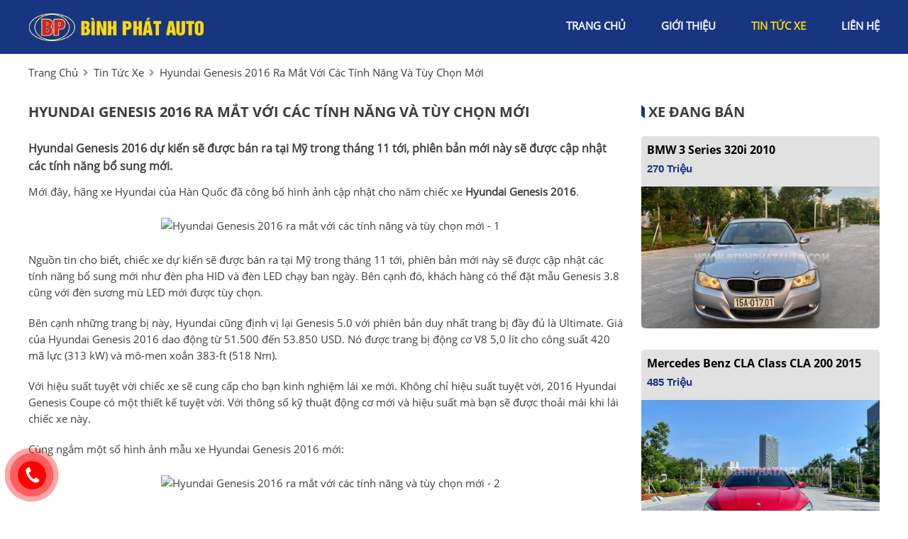

--- FILE ---
content_type: text/html; charset=utf-8
request_url: https://binhphatauto.com/news/544/40/hyundai-genesis-2016-ra-mat-voi-cac-tinh-nang-va-tuy-chon-moi
body_size: 4802
content:
<!DOCTYPE html>
<html lang="vi"><head>   
    
<base href="https://binhphatauto.com/" />
<meta http-equiv="Content-Type" content="text/html; charset=utf-8" />


    
<title>Hyundai Genesis 2016 ra mắt với các tính năng và tùy chọn mới</title>
<meta charset="utf-8">
<meta http-equiv="content-language" content="vi" />
<meta name="language" content="Vietnamese,vn" />
<meta name="geo.region" content="VN" />
<meta name="author" content="Bình Phát Auto">
<meta name="description" content="Mới đây, hãng xe Hyundai của Hàn Quốc đã công bố hình ảnh cập nhật cho năm chiếc xe Hyundai Genesis 2016.
   
Nguồn...">
<meta property="og:url" content="https://binhphatauto.com/news/544/40/hyundai-genesis-2016-ra-mat-voi-cac-tinh-nang-va-tuy-chon-moi" />
<meta property="og:type" content="website" />
<meta property="og:title" content="Hyundai Genesis 2016 ra mắt với các tính năng và tùy chọn mới" />
<meta property="og:description" content="Mới đây, hãng xe Hyundai của Hàn Quốc đã công bố hình ảnh cập nhật cho năm chiếc xe Hyundai Genesis 2016.
   
Nguồn..." />
<meta property="og:site_name" content="binhphatauto.com" />
<meta property="og:image" content="http://24h-img.24hstatic.com/upload/4-2015/images/2015-10-23/1445597045-1445442648-h1.jpg" />
<meta itemprop="image" content="http://24h-img.24hstatic.com/upload/4-2015/images/2015-10-23/1445597045-1445442648-h1.jpg" />
<link rel="shortcut icon" href="https://binhphatauto.com/uploads/salon/images/intro/binhphatlogo.jpeg" type="image/x-icon"/>
<meta name="viewport" content="width=device-width, init-scale=1, maximum-scale=1"/>
<link rel="canonical" href="https://binhphatauto.com/news/544/40/hyundai-genesis-2016-ra-mat-voi-cac-tinh-nang-va-tuy-chon-moi" />
<link rel="stylesheet" type="text/css" href="https://binhphatauto.com/uploads/salon/fontawesome/css/all.css"/>
<!--Css-->
<link rel="stylesheet" type="text/css" href="https://binhphatauto.com/uploads/salon/css/binhphatauto_news_attr.css">
<link rel="stylesheet" type="text/css" href="https://binhphatauto.com/uploads/salon/css/binhphatauto_styles.css"/>
<link rel="stylesheet" type="text/css" href="https://binhphatauto.com/uploads/salon/css/binhphatauto_header.css"/>
<link rel="stylesheet" type="text/css" href="https://binhphatauto.com/uploads/salon/css/binhphatauto_banner.css"/>
<link rel="stylesheet" type="text/css" href="https://binhphatauto.com/uploads/salon/css/binhphatauto_menu.css"/>
<link rel="stylesheet" type="text/css" href="https://binhphatauto.com/uploads/salon/css/binhphatauto_main.css"/>
<link rel="stylesheet" type="text/css" href="https://binhphatauto.com/uploads/salon/css/binhphatauto_footer.css"/>
<link rel="stylesheet" type="text/css" href="https://binhphatauto.com/uploads/salon/css/reset.css"/>

<!--Js-->
<script src="https://binhphatauto.com/uploads/salon/js/jquery.min.js" type="text/javascript"></script>
<script src="https://binhphatauto.com/uploads/salon/js/jquery.cookie.js" type="text/javascript"></script>
<script src="https://binhphatauto.com/uploads/salon/js/binhphatauto_main.js" type="text/javascript"></script>
<script type="text/javascript" src="https://binhphatauto.com/uploads/salon/js/traffic_btn.js"></script>
<!--Slider-->
<link rel="stylesheet" type="text/css" href="https://binhphatauto.com/uploads/salon/plugins/slick-slider/slick.css"/>
<link rel="stylesheet" type="text/css" href="https://binhphatauto.com/uploads/salon/plugins/slick-slider/slick-theme.css"/>
<script src="https://binhphatauto.com/uploads/salon/plugins/slick-slider/slick.min.js" type="text/javascript"></script>
<!--photoswipe-->
<link rel="stylesheet" href="https://binhphatauto.com/uploads/salon/plugins/photoSwipe/photoswipe.css">
<link rel="stylesheet" href="https://binhphatauto.com/uploads/salon/plugins/photoSwipe/default-skin.css">
<script src="https://binhphatauto.com/uploads/salon/plugins/photoSwipe/photoswipe.min.js"></script>
<script src="https://binhphatauto.com/uploads/salon/plugins/photoSwipe/photoswipe-ui-default.min.js"></script>
<script src="https://binhphatauto.com/uploads/salon/plugins/photoSwipe/jqPhotoSwipe.js"></script>
 <!--Google Icon-->
<link href="https://fonts.googleapis.com/css2?family=Material+Icons" rel="stylesheet">
<link href="https://fonts.googleapis.com/css2?family=Material+Icons+Outlined" rel="stylesheet">
<link href="https://fonts.googleapis.com/css2?family=Material+Icons+Round" rel="stylesheet">
<link href="https://fonts.googleapis.com/css2?family=Material+Icons+Sharp" rel="stylesheet">
<link href="https://fonts.googleapis.com/css2?family=Material+Icons+Two+Tone" rel="stylesheet">
<script type="text/javascript">
   var root_url = 'https://binhphatauto.com';
</script>
</head><body>
<nav>
    <div class="binhphatauto-container">
        <div class="binhphatauto-logo">
            <a href="https://binhphatauto.com" title="Binh Phat Auto"><img src="https://binhphatauto.com/uploads/salon/images/logo-gia-bao.png"></a>
            <div class="binhphatauto-icon-nav" onclick="xaMenuMb(this)">
                <p class="binhphatauto-bar1"></p>
                <p class="binhphatauto-bar2"></p>
                <p class="binhphatauto-bar3"></p>
            </div>
        </div>
        <ul class="binhphatauto-menu">
            <li class="binhphatauto-item">
                <a href="https://binhphatauto.com" title="Binh Phat Auto" >trang chủ</a>
            </li>
            <li class="binhphatauto-item"><a href="https://binhphatauto.com/gioi-thieu" title="giới thiệu" >giới thiệu</a></li>
            <li class="binhphatauto-item"><a href="https://binhphatauto.com/tin-tuc" title="tin tức xe" class="binhphatauto-active-menu">tin tức xe</a></li>
            
            <li class="binhphatauto-item"><a href="https://binhphatauto.com/lien-he" title="liên hệ" >liên hệ</a></li>
        
        </ul>
    </div>
</nav>
<main>
     
<script type="text/javascript">
/* <![CDATA[ */

writeJavaScriptCookie();

function writeJavaScriptCookie() {
  var date = new Date();
  date.setTime(date.getTime()+(60*60*1000));
  var the_cookie_date = date;
  var the_cookie = "cmsms_statistics_javascript_detected=true";
  the_cookie = the_cookie + ";expires=" + the_cookie_date;
  document.cookie=the_cookie;
}
/* ]]> */
</script>
    
      
    <script type="text/javascript">

/* <![CDATA[ */

writeResolutionCookie();

function writeResolutionCookie() {
  var date = new Date();
  date.setTime(date.getTime()+(60*60*1000));
  var the_cookie_date = date;
  var the_cookie = "cmsms_statistics_module_resolution="+ screen.width +"x"+ screen.height;
  var the_cookie = the_cookie + ";expires=" + the_cookie_date;
  document.cookie=the_cookie;

  var bn=navigator.appName;    // Browser Name
  if (bn.substring(0,9)=="Microsoft") {
     bn="MSIE";            // browser name, cont'd
  };         
  var cd=(bn=="MSIE")?screen.colorDepth:screen.pixelDepth; // Color depth
  if (cd!="undefined") {
    var the_depthcookie="cmsms_statistics_module_colordepth=";
    the_depthcookie=the_depthcookie+cd;
    the_depthcookie = the_depthcookie + ";expires=" + the_cookie_date;
    document.cookie=the_depthcookie;
  }
}
/* ]]> */
</script>
    
    
    
<link rel="stylesheet" href="https://binhphatauto.com/uploads/salon/css/binhphatauto_news_detail.css">
<!--breadcrumb-->
<div class="binhphatauto-breadcrumb binhphatauto-container">
    <a href="https://binhphatauto.com" title="Binh Phat Auto">trang chủ</a>
    <i class="fas fa-angle-right"></i>
    <a href="https://binhphatauto.com/tin-tuc" title="">tin tức xe</a>
    <i class="fas fa-angle-right"></i>
    <span class="binhphatauto-text">Hyundai Genesis 2016 ra mắt với c&aacute;c t&iacute;nh năng v&agrave; t&ugrave;y chọn mới</span>
</div>
<div class="binhphatauto-wrapper binhphatauto-container">
    <!--chi tiết bài viết tin tức-->
    <div class="binhphatauto-col-l" style='line-height: 22px;'>
                                <h2 class="vt-title-detail">Hyundai Genesis 2016 ra mắt với c&aacute;c t&iacute;nh năng v&agrave; t&ugrave;y chọn mới</h2>
                <div class="binhphatauto-description">
            <strong style="font-size: 16px !important; line-height: 25px;">Hyundai Genesis 2016 dự kiến sẽ được b&aacute;n ra tại Mỹ trong th&aacute;ng 11 tới, phi&ecirc;n bản mới n&agrave;y sẽ được cập nhật c&aacute;c t&iacute;nh năng bổ sung mới.</strong>
        </div>
                        <div class="binhphatauto-news-content news-content-dt">
            <p>Mới đ&acirc;y, h&atilde;ng xe Hyundai của H&agrave;n Quốc đ&atilde; c&ocirc;ng bố h&igrave;nh ảnh cập nhật cho năm chiếc xe <strong>Hyundai Genesis 2016</strong>.</p>
<p style="text-align: center;"><span class="img-share"><span id="shareImage-0" class="shareImage" style="opacity: 0;"><span onclick="javascript:window.open('https://www.facebook.com/dialog/feed?app_id=358146150898235&amp;display=popup&amp;caption=24h.com.vn&amp;link=http://www.24h.com.vn//o-to-xe-may/hyundai-genesis-2016-ra-mat-voi-cac-tinh-nang-va-tuy-chon-moi-c77a743269.html&amp;redirect_uri=http://www.24h.com.vn//windown.close.html&amp;picture=http://24h-static.24hstatic.com//upload/4-2015/images/2015-10-23/1445597045-1445442648-h1.jpg', '',  'menubar=no, toolbar=no, resizable=yes, scrollbars=yes, height=600, width=600')">&nbsp;</span>&nbsp;<span onclick="javascript:window.open('https://plus.google.com/share?url=http://www.24h.com.vn//o-to-xe-may/hyundai-genesis-2016-ra-mat-voi-cac-tinh-nang-va-tuy-chon-moi-c77a743269.html', '',  'menubar=no, toolbar=no, resizable=yes, scrollbars=yes, height=600, width=600')">&nbsp;</span></span><img id="news-image-id-0" class="news-image" onclick="return openNewImage(this, '')" onmouseover="display_icon_socail_image('shareImage-0', this);" src="http://24h-img.24hstatic.com/upload/4-2015/images/2015-10-23/1445597045-1445442648-h1.jpg" alt="Hyundai Genesis 2016 ra mắt với c&aacute;c t&iacute;nh năng v&agrave; t&ugrave;y chọn mới - 1" width="500" /></span></p>
<p>Nguồn tin cho biết, chiếc xe dự kiến sẽ được b&aacute;n ra tại Mỹ trong th&aacute;ng 11 tới, phi&ecirc;n bản mới n&agrave;y sẽ được cập nhật c&aacute;c t&iacute;nh năng bổ sung mới như đ&egrave;n pha HID v&agrave; đ&egrave;n LED chạy ban ng&agrave;y. B&ecirc;n cạnh đ&oacute;, kh&aacute;ch h&agrave;ng c&oacute; thể đặt mẫu Genesis 3.8 cũng với đ&egrave;n sương m&ugrave; LED mới được t&ugrave;y chọn.</p>
<p>B&ecirc;n cạnh những trang bị n&agrave;y, Hyundai cũng định vị lại Genesis 5.0 với phi&ecirc;n bản duy nhất trang bị đầy đủ l&agrave; Ultimate. Gi&aacute; của Hyundai Genesis 2016 dao động từ 51.500 đến 53.850 USD. N&oacute; được trang bị động cơ V8 5,0 l&iacute;t cho c&ocirc;ng suất 420 m&atilde; lực (313 kW) v&agrave; m&ocirc;-men xoắn 383-ft (518 Nm).</p>
<p>Với hiệu suất tuyệt vời chiếc xe sẽ cung cấp cho bạn kinh nghiệm l&aacute;i xe mới. Kh&ocirc;ng chỉ hiệu suất tuyệt vời, 2016 Hyundai Genesis Coupe c&oacute; một thiết kế tuyệt vời. Với th&ocirc;ng số kỹ thuật động cơ mới v&agrave; hiệu suất m&agrave; bạn sẽ được thoải m&aacute;i khi l&aacute;i chiếc xe n&agrave;y.</p>
<p>C&ugrave;ng ngắm một số h&igrave;nh ảnh mẫu xe Hyundai Genesis 2016 mới:</p>
<p style="text-align: center;"><span class="img-share"><span id="shareImage-1" class="shareImage" style="opacity: 0;"><span onclick="javascript:window.open('https://www.facebook.com/dialog/feed?app_id=358146150898235&amp;display=popup&amp;caption=24h.com.vn&amp;link=http://www.24h.com.vn//o-to-xe-may/hyundai-genesis-2016-ra-mat-voi-cac-tinh-nang-va-tuy-chon-moi-c77a743269.html&amp;redirect_uri=http://www.24h.com.vn//windown.close.html&amp;picture=http://24h-static.24hstatic.com//upload/4-2015/images/2015-10-23/1445597045-1445442422-h2.jpg', '',  'menubar=no, toolbar=no, resizable=yes, scrollbars=yes, height=600, width=600')">&nbsp;</span>&nbsp;<span onclick="javascript:window.open('https://plus.google.com/share?url=http://www.24h.com.vn//o-to-xe-may/hyundai-genesis-2016-ra-mat-voi-cac-tinh-nang-va-tuy-chon-moi-c77a743269.html', '',  'menubar=no, toolbar=no, resizable=yes, scrollbars=yes, height=600, width=600')">&nbsp;</span></span><img id="news-image-id-1" class="news-image" onclick="return openNewImage(this, '')" onmouseover="display_icon_socail_image('shareImage-1', this);" src="http://24h-img.24hstatic.com/upload/4-2015/images/2015-10-23/1445597045-1445442422-h2.jpg" alt="Hyundai Genesis 2016 ra mắt với c&aacute;c t&iacute;nh năng v&agrave; t&ugrave;y chọn mới - 2" width="500" /></span></p>
<p style="text-align: center;"><span class="img-share"><span id="shareImage-2" class="shareImage" style="opacity: 0;"><span onclick="javascript:window.open('https://www.facebook.com/dialog/feed?app_id=358146150898235&amp;display=popup&amp;caption=24h.com.vn&amp;link=http://www.24h.com.vn//o-to-xe-may/hyundai-genesis-2016-ra-mat-voi-cac-tinh-nang-va-tuy-chon-moi-c77a743269.html&amp;redirect_uri=http://www.24h.com.vn//windown.close.html&amp;picture=http://24h-static.24hstatic.com//upload/4-2015/images/2015-10-23/1445597045-1445442591-h4.jpg', '',  'menubar=no, toolbar=no, resizable=yes, scrollbars=yes, height=600, width=600')">&nbsp;</span>&nbsp;</span><img id="news-image-id-2" class="news-image" onclick="return openNewImage(this, '')" onmouseover="display_icon_socail_image('shareImage-2', this);" src="http://24h-img.24hstatic.com/upload/4-2015/images/2015-10-23/1445597045-1445442591-h4.jpg" alt="Hyundai Genesis 2016 ra mắt với c&aacute;c t&iacute;nh năng v&agrave; t&ugrave;y chọn mới - 3" width="500" /></span></p>
<p>&nbsp;</p>
<div class="nguontin" style="text-align: right;"><strong> Theo Bạch Dương (danviet.vn) </strong><!-- snippet rating--></div>
        </div>
                        <!--tin mới nhất-->
                <ul class="binhphatauto-box-news">
                        <li class="binhphatauto-item">
                <a href="news/543/40/da-mat-voi-chat-ngau-cua-corvette-c7-gt3-r-do" title="Đã mắt với chất ngầu của Corvette C7 GT3-R độ">
                    <span class="material-icons-outlined">
                        chevron_right
                        </span>Đã mắt với chất ngầu của Corvette C7 GT3-R độ
                </a>
            </li>
                        <li class="binhphatauto-item">
                <a href="news/542/40/de-xuat-tang-thue-tieu-thu-dac-biet-voi-o-to-ca-nhan-loan-gia-thi-truong" title="Đề xuất tăng thuế tiêu thụ đặc biệt với ô tô cá nhân: "Loạn" giá thị trường">
                    <span class="material-icons-outlined">
                        chevron_right
                        </span>Đề xuất tăng thuế tiêu thụ đặc biệt với ô tô cá nhân: "Loạn" giá thị trường
                </a>
            </li>
                        <li class="binhphatauto-item">
                <a href="news/541/40/o-to-gia-re-se-vao-viet-nam" title="Ô tô giá rẻ sẽ vào Việt Nam">
                    <span class="material-icons-outlined">
                        chevron_right
                        </span>Ô tô giá rẻ sẽ vào Việt Nam
                </a>
            </li>
                        <li class="binhphatauto-item">
                <a href="news/540/40/nissan-datsun-go-co-do-an-toan-cuc-thap-tai-dong-nam-a" title="Nissan Datsun Go có độ an toàn cực thấp tại Đông Nam Á">
                    <span class="material-icons-outlined">
                        chevron_right
                        </span>Nissan Datsun Go có độ an toàn cực thấp tại Đông Nam Á
                </a>
            </li>
                        <li class="binhphatauto-item">
                <a href="news/539/40/gian-lan-cua-volkswagen-se-bi-dieu-tra-ca-o-chau-a" title="Gian lận của Volkswagen sẽ bị điều tra cả ở châu Á?">
                    <span class="material-icons-outlined">
                        chevron_right
                        </span>Gian lận của Volkswagen sẽ bị điều tra cả ở châu Á?
                </a>
            </li>
                        <li class="binhphatauto-item">
                <a href="news/538/40/nu-hoang-elizabeth-ii-la-khach-hang-dau-tien-cua-suv-bentley-bentayga" title="Nữ hoàng Elizabeth II là khách hàng đầu tiên của SUV Bentley Bentayga">
                    <span class="material-icons-outlined">
                        chevron_right
                        </span>Nữ hoàng Elizabeth II là khách hàng đầu tiên của SUV Bentley Bentayga
                </a>
            </li>
                        <li class="binhphatauto-item">
                <a href="news/537/40/lo-anh-thu-nghiem-cua-ford-mondeo-st-hieu-suat-cao" title="Lộ ảnh thử nghiệm của Ford Mondeo ST hiệu suất cao">
                    <span class="material-icons-outlined">
                        chevron_right
                        </span>Lộ ảnh thử nghiệm của Ford Mondeo ST hiệu suất cao
                </a>
            </li>
                        <li class="binhphatauto-item">
                <a href="news/536/40/doc-dao-du-thuyen-aventador-lp720-4-roadster-limited-edition" title="Độc đáo du thuyền Aventador LP720-4 Roadster Limited Edition">
                    <span class="material-icons-outlined">
                        chevron_right
                        </span>Độc đáo du thuyền Aventador LP720-4 Roadster Limited Edition
                </a>
            </li>
                        <li class="binhphatauto-item">
                <a href="news/535/40/hinh-anh-xe-the-thao-mini-honda-s660-da-toi-dong-nam-a" title="Hình ảnh xe thể thao mini Honda S660 đã tới Đông Nam Á">
                    <span class="material-icons-outlined">
                        chevron_right
                        </span>Hình ảnh xe thể thao mini Honda S660 đã tới Đông Nam Á
                </a>
            </li>
                        <li class="binhphatauto-item">
                <a href="news/534/40/gaz-66---xe-quan-su-lot-xac-thanh-suv" title="GAZ-66 - xe quân sự lột xác thành SUV">
                    <span class="material-icons-outlined">
                        chevron_right
                        </span>GAZ-66 - xe quân sự lột xác thành SUV
                </a>
            </li>
            
        </ul>
            </div>
    <!--xe mới về-->
   
<div class="binhphatauto-col-r">
    <!--xe mới về-->
    <h2 class="binhphatauto-title"><span class="binhphatauto-polygon"></span> xe đang bán</h2>
    <ul class="binhphatauto-new-car">
                <li class="binhphatauto-item dang-ban2">
            <div class="binhphatauto-info-car">
                <p class="rut-gon-2">
                    <a class="binhphatauto-car" href="https://binhphatauto.com/Xe-bmw-3_series-320i-2010-112092">BMW 3 Series 320i 2010</a>
                </p>
                
                <p class="binhphatauto-price">270 Triệu</p>
            </div>
            <a href="https://binhphatauto.com/Xe-bmw-3_series-320i-2010-112092" title="BMW 3 Series 320i 2010" class="binhphatauto-img">
                <img src="https://binhphatauto.com/uploads/img/2025/42/112092/large_631cc4f4e92b8ae00a37c4547e247ed8.jpg" alt="BMW 3 Series 320i 2010">
            </a>
        </li>
                <li class="binhphatauto-item dang-ban2">
            <div class="binhphatauto-info-car">
                <p class="rut-gon-2">
                    <a class="binhphatauto-car" href="https://binhphatauto.com/Xe-mercedes_benz-cla_class-cla_200-2015-112087">Mercedes Benz CLA class CLA 200 2015</a>
                </p>
                
                <p class="binhphatauto-price">485 Triệu</p>
            </div>
            <a href="https://binhphatauto.com/Xe-mercedes_benz-cla_class-cla_200-2015-112087" title="Mercedes Benz CLA class CLA 200 2015" class="binhphatauto-img">
                <img src="https://binhphatauto.com/uploads/img/2025/28/112087/large_4c05bc61b4ab58b32e95fd4eb44e9d76.jpg" alt="Mercedes Benz CLA class CLA 200 2015">
            </a>
        </li>
        
    </ul>
    <!--quảng cáo-->
    <div class="binhphatauto-qc">
            <a href="javascript:void(0);" title=""><img src="https://binhphatauto.com/uploads/salon/images/qc-gia-bao.jpg" alt=""></a>
        </div>
</div>
</div>    
<link rel="stylesheet" type="text/css" href="https://binhphatauto.com/uploads/salon/css/reset.css"/>
<link rel="stylesheet" href="https://binhphatauto.com/uploads/salon/css/binhphatauto_news.css">
<script src="https://binhphatauto.com/uploads/salon/js/binhphatauto_news.js"></script>

</main>
<footer>
    

<footer>
    <!--hình ảnh salon-->
    <div class="binhphatauto-footer">
        <div class="binhphatauto-container">
            
            <ul class="binhphatauto-box binhphatauto-box-salon">
                <li class="binhphatauto-item"><h2>Bình Phát Auto</h2></li>
                <li class="binhphatauto-item">
                    <i class="fas fa-map-marker-alt"></i>
                    <span>Số 1 Hoàng Diệu, Hồng Bàng, Hải Phòng</span>
                </li>
                <li class="binhphatauto-item">
                    <i class="fas fa-phone-alt"></i>
                    <span>0912222226</span>
                </li>
                <li class="binhphatauto-item">
                    <i class="fas fa-phone-alt"></i>
                    <span> 0971414344</span>
                </li>
                <li class="binhphatauto-item">
                    <i class="fas fa-phone-alt"></i>
                    <span> 02253686569</span>
                </li>
            </ul>
            <ul class="binhphatauto-box binhphatauto-page">
                <li class="binhphatauto-item"><h2>danh mục</h2></li>
                <li class="binhphatauto-item"><a href="https://binhphatauto.com" title="Binh Phat Auto">Trang chủ</a></li>
                <li class="binhphatauto-item"><a href="https://binhphatauto.com/gioi-thieu" title="Giới thiệu">Giới thiệu</a></li>
                <li class="binhphatauto-item"><a href="https://binhphatauto.com/tin-tuc" title="Tin tức">Tin tức</a></li>
                <li class="binhphatauto-item"><a href="https://binhphatauto.com/lien-he" title="Liên hệ">Liên hệ</a></li>
                <li id="copyrighter">
                    Bản quyền thuộc về <strong>Bình Phát Auto - </strong> Thiết kế bởi
                                        <a href="https://bonbanh.com" title="oto, mua bán ô tô">Bonbanh.com - Chuyên trang mua bán ô tô</a>
                                    </li>
            </ul>
            
        </div>
       
    </div>
    <!--nút lên đầu trang-->
<!--<button onclick="topFunction()" id="myBtn" title="Go to top"><img src="https://otokiencuong.com/uploads/salon/icon/car-svg/chevron-double-up.svg"></button>-->
<button onclick="topFunction()" id="myBtn" title="Go to top"><i class="fa fa-angle-double-up"></i></button>

<script>
    function topFunction() {
        $([document.documentElement, document.body]).animate({
            scrollTop: 0
        }, 300);
    }

    // When the user scrolls down 20px from the top of the document, show the button
    $(window).scroll(function(){
        if (document.body.scrollTop > 20 || document.documentElement.scrollTop > 20) {
            $("#myBtn").show();
        } else {
            $("#myBtn").hide();
        }
    });
</script>

</footer>

<!--liên hệ kh-->
<div class="contact-box">
    <!--nút gọi điện-->
    <div class="kh-phone">
        <div class="phone-box"></div>
        <div class="img-phone">
            <a href="tel:0912222226" target="_blank" onclick="traffic_btn('phone');"><img src="https://binhphatauto.com/uploads/salon/images/phone.png"></a>
        </div>
    </div>
    
</div>
</footer>
</body>
</html>

--- FILE ---
content_type: text/css
request_url: https://binhphatauto.com/uploads/salon/css/binhphatauto_styles.css
body_size: 2099
content:
@font-face {
    font-family: openSans;
    src: url(../font/OpenSans-Regular.ttf);
}

@font-face {
    font-family: openSansBold;
    src: url(../font/OpenSans-Bold.ttf);
}

:root {
    --xaBlack: #3c3d3c;
    --xaBlackTitle: #000000;
    --xaBlackF: #242529;
    --xaWhite: #ffffff;
    
    --yellow:#fcd90d;
    --blue: #183581;
    --xaBlueHover: #002db3;
    --xaBlueFooter: #081336;
    --xaBlueInstallment: #DEE8F4;
    --xaGray: #F5F5F5;
    --xaGrayListCars: #E1E1E1;
    --xaGrayInfoCars: #555;
    --xaGrayNote: #888;
    --xaBreadcrumb: #999;
    --xaListLink: #293241;
    --bg-onlyone:#ffc302;
}

html {
    font-size: 62.5%;
}

* {
    margin: 0;
    padding: 0;
    box-sizing: border-box;
    -moz-box-sizing: border-box;
    -webkit-box-sizing: border-box;
    line-height: 2.3rem;
    font-size: 1.5rem;
    font-family: 'openSans', sans-serif;
    color: var(--xaBlack);
    text-decoration: none;
}

nav{
    background-color: #183581;
    position: relative;
}
h1 {
    font-family: 'openSansBold', sans-serif;
    font-size: 2.0rem;
    text-transform: uppercase;
    line-height: 2.8rem;
}

h2 {
    font-family: 'openSansBold', sans-serif;
    font-size: 2.0rem;
    text-transform: uppercase;
    line-height: 2.8rem;
}

h3 {
    font-family: 'openSansBold', sans-serif;
    font-size: 1.6rem;
    line-height: 2.4rem;
    text-transform: uppercase;
}

.binhphatauto-clear-fix {
    clear: both;
}

a {
    color: var(--xaBlueA);
    cursor: pointer;
}

a:hover {
    color: var(--xaRedHover);
}
 
ul li {
    list-style: none;
}

img {
    width: 100%;
    vertical-align: middle;
    object-fit: cover;
}

.binhphatauto-active-menu-make {
    opacity: 1 !important;
}

select {
    height: 35px;
    border: 1px solid #c7c5c5;
}

.binhphatauto-box-btn {
    width: 100%;
    text-align: center;
}

.binhphatauto-btn-views {
    display: inline-block;
    background: var(--blue);
    color: var(--xaWhite);
    padding: 0.8rem 6rem;
    text-transform: uppercase;
    border-radius: 8px;
}

.binhphatauto-btn-views:hover {
    background: var(--xaBlueHover);
    color: var(--xaWhite);
}

.binhphatauto-container {
    width: 1200px;
    margin: 0 auto;
}

.binhphatauto-loading-img {
    position: fixed;
    top: 0;
    right: 0;
    bottom: 0;
    left: 0;
    z-index: 99999;
    background: rgba(33,33,33,.5);
    display: none;
}

.binhphatauto-box-loading {
    background-repeat:no-repeat;
    background-attachment: fixed;
    background-position: center;
    width: 100%;
    height: 100%;
    z-index: 999999;
    text-align: center;
    display: flex;
    align-items: center;
    justify-content: center;
}

.binhphatauto-car, .binhphatauto-car-mb, .binhphatauto-news {
    font-family: 'openSansBold', sans-serif;
    text-transform: capitalize;
    color: var(--xaBlackTitle);
    font-size: 1.6rem;
    line-height: 2.4rem;
}

.binhphatauto-price {
    font-family: 'neoSansIntelBold', sans-serif;
    color: var(--yellow);
    text-transform: capitalize;
    text-align: right;
    font-weight: 700;
    font-size: 1.7rem;
    line-height: 2.5rem;
}

.binhphatauto-title {
    margin-bottom: 2rem;
    display: flex;
    align-items: center;
    justify-content: flex-start;
    flex-wrap: wrap;
}

.binhphatauto-polygon {
    width: 5px;
    height: 15px;
    background: var(--blue);
    margin-right: 0.5rem;
    transform: skewY(40deg);
}

/*phân trang*/
.binhphatauto-pagination ul {
    display: flex;
    align-items: center;
    justify-content: center;
    margin-bottom: 2.5rem;
}

.binhphatauto-pagination ul li a {
    display: inline-block;
    text-align: center;
    color: var(--xaBlack);
    width: 3.5rem;
    line-height: 3.5rem;
    margin: 0 0.5rem 0 0;
    background: var(--xaWhite);
    border-radius: 4px;
    border: 1px solid var(--xaGrayListCars);
}

.binhphatauto-pagination ul li a:hover {
    background: var(--xaBlue) !important;
    color: var(--xaWhite);
}

.binhphatauto-active-pag {
    background: var(--xaBlue) !important;
    color: var(--xaWhite) !important;
    font-weight: 700;
}

/*thông tin về dịch vụ*/
.dich-vu-ml
{
    background-image: url(../images/bg-2.jpg);
    background-repeat: no-repeat;
    background-position: bottom center;
    background-size: cover;
}
.dv-content
{
    
    background-image: linear-gradient(to right, #004e98 , #0166ba);
    width: 30%;
    padding: 1em;
    border-radius: 8px;
    
}
.dv-content li
{
    color: var(--bg-onlyone);
}
.dv-content li strong
{
    color: var(--xaWhite);
    display: block;
    margin-bottom: 0.5em;
    text-transform: uppercase;
}

/*chat messenger*/
.contact-box {
    position: fixed;
    bottom: 5px;
    z-index: 100;
}


@keyframes img-phone {
    0% {
        transform: rotate(0) scale(1) skew(1deg);
    }
    10% {
        transform: rotate(-25deg) scale(1) skew(1deg);
    }
    20% {
        transform: rotate(25deg) scale(1) skew(1deg);
    }
    30% {
        transform: rotate(-25deg) scale(1) skew(1deg);
    }
    40% {
        transform: rotate(25deg) scale(1) skew(1deg);
    }
    50% {
        transform: rotate(0) scale(1) skew(1deg);
    }
    100% {
        transform: rotate(0) scale(1) skew(1deg);
    }
}

.kh-phone {
    position: relative;
    visibility: visible;
    background-color: transparent;
    width: 90px;
    height: 90px;
    cursor: pointer;
    z-index: 11;
    -webkit-backface-visibility: hidden;
    -webkit-transform: translateZ(0);
    transition: visibility .5s;
    left: 0;
    bottom: 0;
    display: block;
}

@keyframes zoomEffect {
    0% {
        transform: scale(.9)
    }
    70% {
        transform: scale(1);
        box-shadow: 0 0 0 15px transparent
    }
    100% {
        transform: scale(.9);
        box-shadow: 0 0 0 0 transparent
    }
}

.phone-box {
    width: 65px;
    height: 65px;
    top: 12px;
    left: 12px;
    position: absolute;
    background-color: rgba(255,0,0, .9);
    border-radius: 50%;
    border: 2px solid transparent;
    transition: all .5s;
    -webkit-transform-origin: 50% 50%;
    -ms-transform-origin: 50% 50%;
    transform-origin: 50% 50%;
    -webkit-animation: zoomEffect 1.3s infinite;
    animation: zoomEffect 1.3s infinite;
    opacity: .7;
    box-shadow: 0 0 0 0 red;
}

.img-phone {
    background-color: red;
    width: 40px;
    height: 40px;
    line-height: 40px;
    top: 25px;
    left: 25px;
    position: absolute;
    border-radius: 50%;
    display: flex;
    justify-content: center;
    -webkit-animation: img-phone 1s infinite ease-in-out;
    animation: img-phone 1s infinite ease-in-out;
}

.img-phone a {
    display: block;
    line-height: 37px;
}

.img-phone img {
    max-height: 25px;
    max-width: 27px;
    position: absolute;
    top: 50%;
    left: 50%;
    transform: translate(-50%, -50%);
    -moz-transform: translate(-50%, -50%);
    -webkit-transform: translate(-50%, -50%);
    -o-transform: translate(-50%, -50%);
}

/*chat zalo*/
.kh-zalo {
    position: relative;
    visibility: visible;
    background-color: transparent;
    width: 90px;
    height: 90px;
    cursor: pointer;
    z-index: 11;
    -webkit-backface-visibility: hidden;
    -webkit-transform: translateZ(0);
    transition: visibility .5s;
    left: 0;
    bottom: 0;
    display: block;
}

.kh-zalo .phone-box {
    box-shadow: 0 0 0 0 #0091ff;
    background-color: rgba(0,145,255,.9);
}

.kh-zalo .img-phone {
    background-color: #0091ff;
}

/*chat messenger fb*/
.kh-fbm {
    position: relative;
    visibility: visible;
    background-color: transparent;
    width: 90px;
    height: 90px;
    cursor: pointer;
    z-index: 11;
    -webkit-backface-visibility: hidden;
    -webkit-transform: translateZ(0);
    transition: visibility .5s;
    left: 0;
    bottom: 0;
    display: block;
}

.kh-fbm .phone-box {
    box-shadow: 0 0 0 0 #126bd1;
    background-color: rgba(18,107,209,.9);
}

.kh-fbm .img-phone {
    background-color: #126bd1;
}

.kh-fbm .img-phone img {
    max-height: 45px;
    max-width: 40px;
}
/*breadcrumb*/
.binhphatauto-breadcrumb {
    padding: 1.5rem 0;
    text-transform: capitalize;
}

.binhphatauto-breadcrumb .fa-angle-right {
    margin: 0 3px;
    color: var(--xaBreadcrumb);
}

/*nút về đầu*/
#myBtn {
    display: none;
    position: fixed;
    bottom: 20px;
    right: 30px;
    z-index: 99;
    font-size: 14px;
    border: none;
    outline: none;
    background-color: var(--xaBlue);
    width: 40px;
    height: 40px;
    cursor: pointer;
    padding: 8px;
    text-align: center;
    border: 1px solid var(--bg-onlyone);
    border-radius: 50%;
}
#myBtn i {
    color: var(--bg-onlyone);
    font-size: 18px;
   
}

/*quảng cáo*/
.binhphatauto-qc {
    margin-top: 2rem;
}

.binhphatauto-qc img
{
    border-radius: 6px;
}

.khoi-tinh
{
    background: none;
    
}
.khoi-tinh li 
{
    color: #fff !important;
}
.khoi-tinh li strong
{
    color: var(--bg-onlyone);
    text-transform: uppercase;
    font-size: 1.3em;
}
.khoi-tinh .icon-home1
{
    color: #fff !important;
    font-size: 5em;
}
.thong-tin-phu li
{
    display: flex;
    align-items: center;
    margin-top: 1em;
    justify-content: center;
}
.thong-tin-phu li span
{
    color: #fff !important;
}

@media only screen and (max-width: 1230px) {
    .binhphatauto-container {
        width: 100%;
    }

    /*breadcrumb*/
    .binhphatauto-breadcrumb {
        padding: 1.5rem 1.5rem 0.5rem;
    }
}
@media only screen and (max-width: 1200px)
{
    .container-style
    {
        width: 100% !important;
    }
}


@media only screen and (max-width: 1024px) {
    * {
        font-size: 1.4rem;
        line-height: 2.2rem;
    }

    .binhphatauto-title {
        margin-bottom: 1.5rem;
    }
    .dv-content
    {
        width: 35%;
    }
}

@media only screen and (max-width: 768px) {
    /*breadcrumb*/
    .binhphatauto-breadcrumb {
        padding: 1.5rem 1.5rem 0;
    }

    h1 {
        font-size: 1.8rem;
        line-height: 2.8rem;
    }

    h2 {
        font-size: 1.6rem;
        line-height: 2.8rem;
    }

    .binhphatauto-title h2 {
        font-size: 1.8rem;
        line-height: 2.8rem;
    }

    .binhphatauto-car, .binhphatauto-news {
        font-size: 1.5rem;
        line-height: 2.3rem;
    }

    .binhphatauto-price {
        font-size: 1.5rem;
        line-height: 2.3rem;
    }

    select {
        height: 35px;
    }

    .binhphatauto-polygon {
        width: 5px;
        height: 13px;
    }
    .dv-content
    {
        width: 45%;
    }
}

@media only screen and (max-width: 576px) {
    /*breadcrumb*/
    .binhphatauto-breadcrumb {
        padding: 1.5rem 1rem 0;
    }
    .dv-content
    {
        width: 52%;
    }
}

@media only screen and (max-width: 480px)
{
    .dv-content
    {
        width: 62%;
    }
}

@media only screen and (max-width: 420px)
{
    .dv-content
    {
        width: 100%;
    }
}

@media only screen and (max-width: 360px)
{
    h1
    {
        font-size: 1.5rem;
    }
}




--- FILE ---
content_type: text/css
request_url: https://binhphatauto.com/uploads/salon/css/binhphatauto_header.css
body_size: 88
content:
/*Header*/
header {
    background: var(--xaRed);
}

header .binhphatauto-box {
    display: flex;
    align-items: center;
    justify-content: flex-end;
    padding: 1.5rem 0;
}

header .binhphatauto-info-salon {
    display: flex;
    text-align: center;
}

header .binhphatauto-info-salon p:first-child {
    margin-right: 6rem;
}

header .binhphatauto-info-salon p span {
    font-weight: 400;
    color: var(--xaWhite);
}

header .binhphatauto-info-salon p i {
    color: var(--xaWhite);
    margin-right: 0.3rem;
}

@media only screen and (max-width: 1230px) {
    header .binhphatauto-box {
        padding: 1.5rem;
    }
}

@media only screen and (max-width: 991px) {
    header .binhphatauto-box {
        padding: 1rem 1.5rem;
    }
}

@media only screen and (max-width: 768px) {
    header .binhphatauto-box {
        padding: 1rem;
    }

    header .binhphatauto-info-salon p:first-child {
        margin-right: 3rem;
    }
}

@media only screen and (max-width: 576px) {
    header .binhphatauto-box {
        padding: 0.5rem 1rem;
    }

    header .binhphatauto-info-salon {
        flex-direction: column;
        align-items: flex-end;
    }

    header .binhphatauto-info-salon p:first-child {
        margin-bottom: 0.3em;
        margin-right: 0;
    }
}

@media only screen and (max-width: 360px) {
    header .binhphatauto-info-salon {
        text-align: left;
    }

    header .binhphatauto-box {
        align-items: flex-start;
        justify-content: flex-start;
    }

    header .binhphatauto-info-salon {
        align-items: flex-start;
    }
}


--- FILE ---
content_type: text/css
request_url: https://binhphatauto.com/uploads/salon/css/binhphatauto_banner.css
body_size: 39
content:
/*slick slider*/
#binhphatauto-banner {
    position: relative;
    text-align: center;
}

#binhphatauto-banner .slick-dots {
    bottom: 10px !important;
}

#binhphatauto-banner .slick-dots li {
    margin: 0 !important;
}

#binhphatauto-banner .slick-dots li.slick-active button:before {
    color: var(--xaRed) !important;
}

#binhphatauto-banner .slick-dots li button:before {
    font-size: 1rem !important;
    color: var(--xaWhite) !important;
    opacity: 1 !important;
}

.slick-dotted .slick-slider {
    margin-bottom: 0 !important;
}

#binhphatauto-banner .slick-slide img {
    height: 450px;
}

@media only screen and (max-width: 1024px) {
    #binhphatauto-banner .slick-slide img {
        height: auto;
    }

    #binhphatauto-banner .slick-dots {
        bottom: 0 !important;
    }

    #binhphatauto-banner .slick-dots li button:before {
        font-size: 0.8rem !important;
    }
}

@media only screen and (max-width: 768px) {
    nav .binhphatauto-logo {
        padding: 1rem;
    }
}

@media only screen and (max-width: 576px) {
    #binhphatauto-banner .slick-slide img {
        height: 180px;
    }
}


--- FILE ---
content_type: text/css
request_url: https://binhphatauto.com/uploads/salon/css/binhphatauto_menu.css
body_size: 439
content:
nav .binhphatauto-container{
    display: flex;
    align-items: center;
    justify-content: space-between;
    flex-wrap: wrap;
    padding: 1.5rem 0;
}

nav .binhphatauto-logo img {
    width: 250px;
}

nav .binhphatauto-menu {
    display: flex;
    align-items: center;
    justify-content: space-between;
    flex-wrap: wrap;
}

nav .binhphatauto-item {
    margin-left: 5rem;
}

nav .binhphatauto-item a {
    display: inline-block;
    font-size: 1.5rem;
    text-transform: uppercase;
    position: relative;
    padding-bottom: 0.2rem;
    color: #fff;
    font-weight: 700;
}
nav .binhphatauto-item a:hover
{
    color: var(--yellow);
}
nav .binhphatauto-item a:hover:before {
    right: 0;
}


.binhphatauto-active-menu {
    color: var(--yellow) !important;
    position: relative;
   
}

.binhphatauto-active-menu:hover:before {
    right: 100% !important;
}

menu .icon-nav {
    display: none;
}

.binhphatauto-change .binhphatauto-bar1 {
    -webkit-transform: rotate(-41deg) translate(-8px, 5px);
    transform: rotate(-41deg) translate(-8px, 5px)
}

.binhphatauto-change .binhphatauto-bar2 {
    opacity: 0;
}

.binhphatauto-change .binhphatauto-bar3 {
    -webkit-transform: rotate(40deg) translate(-8px, -7px);
    transform: rotate(40deg) translate(-8px, -7px);
}

@media only screen and (max-width: 1230px) {
    nav .binhphatauto-container {
        padding: 1.5rem;
    }
}

@media only screen and (max-width: 1200px) {
    .binhphatauto-show-menu {
        position: fixed;
        top: 0;
        height: 100%;
        z-index: 999;
        background: #fff;
        flex-flow: column;
    }

    nav {
        padding: 0;
    }

    nav .binhphatauto-container {
        padding: 0;
    }

    nav .binhphatauto-item {
        margin-left: 0;
    }

    nav .binhphatauto-logo {
        display: flex;
        align-items: center;
        justify-content: space-between;
        width: 100%;
        z-index: 100;
        padding: 1.5rem;
    }

    nav .binhphatauto-logo img {
        width: 230px;
    }

    nav .binhphatauto-icon-nav {
        display: inline-block;
        cursor: pointer;
    }

    .binhphatauto-bar1, .binhphatauto-bar2, .binhphatauto-bar3 {
        width: 35px;
        height: 4px;
        background: var(--yellow);
        margin: 0.6rem 0;
        transition: 0.4s;
    }

    nav .binhphatauto-container .binhphatauto-menu {
        display: none;
        width: 100%;
        flex-direction: column;
        justify-content: flex-start;
        flex: 1;
        z-index: 999;
        overflow: auto;
    }

    nav .binhphatauto-container .binhphatauto-menu li {
        padding: 4rem 0;
    }

    .binhphatauto-active-menu-mb-t {
        background: var(--blue);
    }

    .binhphatauto-active-menu-mb-b {
        background: #0193c4;
    }
}

@media only screen and (max-width: 768px) {
    nav .binhphatauto-container .binhphatauto-menu li {
        padding: 2rem 0;
    }
    .binhphatauto-menu .binhphatauto-item
    {
        width: 100%;
        text-align: center;
    }
}





--- FILE ---
content_type: text/css
request_url: https://binhphatauto.com/uploads/salon/css/binhphatauto_main.css
body_size: 1086
content:
.binhphatauto-wrapper {
    display: flex;
    align-items: flex-start;
    justify-content: space-between;
    flex-wrap: wrap;
    padding: 2rem 0;
}

.binhphatauto-wrapper .binhphatauto-col-l {
    width: 68%;
}

.binhphatauto-wrapper .binhphatauto-col-r {
    width: 28%;
}

/*xe đang bán*/
.binhphatauto-list-cars .binhphatauto-item {
    display: flex;
    align-items: flex-start;
    justify-content: space-between;
    flex-wrap: wrap;
    margin-bottom: 3rem;
    position: relative;
    padding-right: 1em;
    background: #ededed;
    border-radius: 5px;
}

.binhphatauto-list-cars .binhphatauto-item .binhphatauto-box-img {
    width: 35%;
    position: relative;
    overflow: hidden;
}
.binhphatauto-box-img::before
{

    position: absolute;
	top: 0;
	left: -75%;
	z-index: 2;
	display: block;
	content: '';
	width: 50%;
	height: 100%;
	background: -webkit-linear-gradient(left, rgba(255,255,255,0) 0%, rgba(255,255,255,.3) 100%);
	background: linear-gradient(to right, rgba(255,255,255,0) 0%, rgba(255,255,255,.3) 100%);
	-webkit-transform: skewX(-25deg);
	transform: skewX(-25deg);
}
.binhphatauto-box-img:hover::before {
	-webkit-animation: shine .75s;
	animation: shine .75s;
}
@-webkit-keyframes shine {
	100% {
		left: 125%;
	}
}
@keyframes shine {
	100% {
		left: 125%;
	}
}

.binhphatauto-list-cars .binhphatauto-item .binhphatauto-box-info {
    width: 63%;
}

.binhphatauto-list-cars .binhphatauto-item .binhphatauto-box-img img {
    height: 190px;
    border-radius: 5px 0 0 5px;
}

/*.binhphatauto-list-cars .binhphatauto-item .binhphatauto-car-mb {*/
    /*display: none;*/
/*}*/

.binhphatauto-list-cars .binhphatauto-box-info .binhphatauto-car, .binhphatauto-list-cars .binhphatauto-item .binhphatauto-car-mb {
    text-transform: uppercase;
}
.ten-xe-home a:hover, .binhphatauto-item a:hover
{
    color: var(--blue);
}
.binhphatauto-list-cars .binhphatauto-box-info .binhphatauto-info {
    display: flex;
    align-items: flex-start;
    justify-content: space-between;
    flex-wrap: wrap;
    margin-top: 2rem;
}

.binhphatauto-list-cars .binhphatauto-box-info .binhphatauto-item-info {
    flex-basis: 32%;
    margin-bottom: 1.5rem;
}

.binhphatauto-list-cars .binhphatauto-box-info .binhphatauto-item-info i {
    color: var(--blue);
    margin-right: 0.3rem;
    font-size: .85em;
}

.binhphatauto-list-cars .binhphatauto-box-info .binhphatauto-box-price {
    display: flex;
    align-items: center;
    justify-content: space-between;
    flex-wrap: wrap;
    margin-top: 1em;
    flex-direction: row-reverse;
}

.binhphatauto-list-cars .binhphatauto-box-price .binhphatauto-price {
    display: inline-block;
    background: var(--blue);
    padding: 0.8rem 1.5rem;
    border-radius: 5px;
}

.binhphatauto-list-cars  .binhphatauto-box-price-mb .binhphatauto-price {
    display: inline-block;
    background: var(--xaRed);
    padding: 1rem 1.5rem;
}

.binhphatauto-btn-views {
    margin: 2rem 0;
}

/*tin tức*/
.binhphatauto-list-news .binhphatauto-item {
    display: flex;
    align-items: flex-start;
    justify-content: space-between;
    flex-wrap: wrap;
    padding: 1.5rem 0 2rem;
    border-bottom: 1px dotted var(--xaGrayListCars);
}

.binhphatauto-list-news .binhphatauto-item:first-child {
    padding-top: 0;
}

.binhphatauto-list-news .binhphatauto-item:last-child {
    padding-bottom: 0;
    border-bottom: none;
}

.binhphatauto-list-news .binhphatauto-item .binhphatauto-item-news {
    display: flex;
    align-items: flex-start;
    justify-content: space-between;
    flex-wrap: wrap;
    margin-top: 1rem;
}

.binhphatauto-list-news .binhphatauto-item-news .binhphatauto-img {
    flex-basis: 35%;
}

.binhphatauto-list-news .binhphatauto-item-news .binhphatauto-des {
    flex-basis: 62%;
}

.binhphatauto-list-news .binhphatauto-item-news .binhphatauto-img img {
    height: 88px;
    border-radius: 5px;
}

@media only screen and (max-width: 1230px) {
    .binhphatauto-wrapper {
        padding: 2rem 1.5rem;
    }
}

@media only screen and (max-width: 1024px) {
    /*xe đang bán*/
    .binhphatauto-wrapper .binhphatauto-col-l {
        width: 100%;
    }

    .binhphatauto-wrapper .binhphatauto-col-r {
        width: 100%;
    }

    .binhphatauto-list-cars .binhphatauto-item .binhphatauto-box-img {
        width: 30%;
    }

    .binhphatauto-list-cars .binhphatauto-item .binhphatauto-box-info {
        width: 68%;
    }

    .binhphatauto-list-cars .binhphatauto-item .binhphatauto-box-img img {
        height: 199px;
    }

    /*tin tức*/
    .binhphatauto-box {
        display: flex;
        align-items: flex-start;
        justify-content: space-between;
        flex-wrap: wrap;
    }

    .binhphatauto-col-r .binhphatauto-list-news {
        flex-basis: 50%;
    }

    .binhphatauto-col-r .binhphatauto-qc {
        flex-basis: 46%;
    }

    .binhphatauto-list-news .binhphatauto-item {
        flex-direction: column;
    }

    .binhphatauto-list-news .binhphatauto-item-news .binhphatauto-img img {
        height: 130px;
    }
}

@media only screen and (max-width: 768px) {
    .binhphatauto-wrapper {
        padding: 1.5rem;
    }

    /*xe đang bán*/
    .binhphatauto-list-cars .binhphatauto-item .binhphatauto-box-img {
        width: 40%;
    }

    .binhphatauto-list-cars .binhphatauto-item .binhphatauto-box-info {
        width: 58%;
    }

    .binhphatauto-list-cars .binhphatauto-item .binhphatauto-box-img img {
        height: 197px;
    }

    .binhphatauto-btn-views {
        margin: 1rem 0 2rem;
    }

    /*tin tức*/
    .binhphatauto-col-r .binhphatauto-qc {
        flex-basis: 100%;
    }

    .binhphatauto-col-r .binhphatauto-list-news {
        flex-basis: 100%;
    }
}
@media only screen and (max-width: 670px)
{
    .ten-xe-home
    {
        display: block;
        height: 43px;
        overflow: hidden;
    }
}

@media only screen and (max-width: 640px) {
    /*xe đang bán*/
    .binhphatauto-list-cars .binhphatauto-item .binhphatauto-box-img img {
        height: 178px;
    }

    .binhphatauto-list-cars .binhphatauto-box-price .binhphatauto-price {
        padding: 0.5rem 1rem;
    }

    .binhphatauto-list-cars .binhphatauto-box-info .binhphatauto-info {
        margin-top: 1.5rem;
    }

    .binhphatauto-list-cars .binhphatauto-box-info .binhphatauto-item-info {
        margin-bottom: 1rem;
    }
}

@media only screen and (max-width: 576px) {
    .binhphatauto-wrapper {
        padding: 1.5rem 1rem;
    }

    /*xe đang bán*/
    .binhphatauto-list-cars .binhphatauto-item .binhphatauto-box-img {
        width: 100%;
    }

    .binhphatauto-list-cars .binhphatauto-item {
        border: 1px solid var(--xaGrayListCars);
        padding: 1rem;
        margin-bottom: 1.5rem;
    }

    .binhphatauto-list-cars .binhphatauto-item .binhphatauto-box-img img {
        height: 297px;
    }

    .binhphatauto-list-cars .binhphatauto-item .binhphatauto-box-info {
        width: 100%;
        padding-top: 1rem;
    }

    .binhphatauto-list-cars .binhphatauto-box-info .binhphatauto-info {
        margin: 1rem 0 0.5rem;
    }

    .binhphatauto-list-cars .binhphatauto-box-price .binhphatauto-price {
        position: static;
    }

    .binhphatauto-list-cars .binhphatauto-box-price .binhphatauto-prepay {
        position: static;
    }

    /*tin tức*/
    .binhphatauto-list-news .binhphatauto-item-news .binhphatauto-img {
        flex-basis: 30%;
    }

    .binhphatauto-list-news .binhphatauto-item-news .binhphatauto-des {
        flex-basis: 68%;
    }

    .binhphatauto-list-news .binhphatauto-item-news .binhphatauto-img img {
        height: 123px;
    }
    .binhphatauto-btn-views
    {
        width: 100%;
    }
}

@media only screen and (max-width: 480px) {
    /*tin tức*/
    .binhphatauto-list-news .binhphatauto-item-news .binhphatauto-img img {
        height: 101px;
    }
}

@media only screen and (max-width: 420px) {
    /*tin tức*/
    .binhphatauto-list-news .binhphatauto-item {
        padding: 1rem 0 1.5rem;
    }

    .binhphatauto-list-news .binhphatauto-item-news .binhphatauto-img {
        flex-basis: 35%;
    }

    .binhphatauto-list-news .binhphatauto-item-news .binhphatauto-des {
        flex-basis: 62%;
    }

    .binhphatauto-list-news .binhphatauto-item-news .binhphatauto-img img {
        height: 102px;
    }
    .ten-xe-home
    {
        height: auto;
        margin-bottom: 1em;
    }
    
}

@media only screen and (max-width: 360px) {
    /*xe đang bán*/
    .binhphatauto-list-cars .binhphatauto-box-info .binhphatauto-item-info {
        flex-basis: 49%;
    }

    /*tin tức*/
    .binhphatauto-list-news .binhphatauto-item-news .binhphatauto-img img {
        height: 87px;
    }
}

@media only screen and (max-width: 320px) {
    /*tin tức*/
    .binhphatauto-list-news .binhphatauto-item-news .binhphatauto-img img {
        height: 77px;
    }
}


--- FILE ---
content_type: text/css
request_url: https://binhphatauto.com/uploads/salon/css/reset.css
body_size: 721
content:
:root
{
    --adetail:blue;
    --spandetail:red;
}

/*table css style*/
table {
    width: 100%;
}
thead {
    display: table-header-group;
    vertical-align: middle;
    border-color: inherit;
}
table {
    border-collapse: separate;
    text-indent: initial;
    border-spacing: 2px;
}
tr {
    display: table-row;
    vertical-align: inherit;
    border-color: inherit;
}
th {
    display: table-cell;
    vertical-align: inherit;
    font-weight: bold;
    text-align: -internal-center;
}

.kc-news-content a
{
    color:var(--adetail);
   
}
.kc-news-content ul
{
    margin-left: 2em;
    margin-bottom: 1em;
    margin-top: 1em;
}
.kc-news-content ul li
{
    margin: 0.5em 0;
    list-style: outside;
}
.kc-news-content span
{
    text-decoration: underline;
    color:var(--kccolorlink);
}
pre {
    display: block;
    white-space: pre;
    margin: 1em 0;
} 

/*định nghĩa thẻ ul li*/
.vc-info 
{
    margin-left: 2em;
    margin-bottom: 1em;
}
.vc-info  li
{
    margin: 0.5em 0;
    list-style: auto;
}
.vc-info  li a
{
    color: green;
}

/*flex box css*/
.flex-box
{
    display: flex;
    flex-wrap: wrap;
    justify-content: space-between;
    align-items: flex-start;
}

.col-68
{
    flex-basis: 68%;
}

.col-49
{
    flex-basis: 49%;
}

.col-30
{
    flex-basis: 30%;
}

.col-100
{
    flex-basis: 100%;
}

.col-23
{
    flex-basis: 23.5%;
}
.col-32
{
    flex-basis: 32%;
}

/*ẩn phần tử*/
.hide
{
    display: none;
}

.container-style
{
    width: 1200px;
    margin: 0 auto;
    padding: 0.6em;
}

/*nút tải thêm*/
.tai-them
{
    color: var(--yellow);
    padding: .5em 1.8em;
    font-weight: bold;
    background: var(--blue);
    text-transform: uppercase;
    border-radius: 6px;
}
.tai-them:hover
{
    color: black;
}

/*cắt ngắn đoạn văn bản*/
.rut-gon-2
{
    
    overflow: hidden;
    text-overflow: ellipsis;
    -webkit-line-clamp: 2;
    display: -webkit-box;
    -webkit-box-orient: vertical;
    height: 48px;
}
.rut-gon-3
{
    display: block;
    overflow: hidden;
    text-overflow: ellipsis;
    -webkit-line-clamp: 3;
    display: -webkit-box;
    -webkit-box-orient: vertical;
}
.rut-gon-4
{
    display: block;
    overflow: hidden;
    text-overflow: ellipsis;
    -webkit-line-clamp: 4;
    display: -webkit-box;
    -webkit-box-orient: vertical;
}

.bg-all
{
    padding-top: 110px !important;
    padding-bottom: 60px !important;
    background: rgba(0,0,0,0.82) url(https://quattro.true-emotions.studio/wp-content/uploads/2021/04/bg-3.jpg?id=2983) !important;
    background-position: center !important;
    background-repeat: no-repeat !important;
    background-size: cover !important;
    *background-color: rgb(0,0,0) !important;
}

.bg-all
{
    background: linear-gradient(rgba(0, 0, 0, 0.80), rgba(0, 0, 0, 0.80)), transparent url(https://carena.bolvo.com/wp-content/uploads/2017/12/bg-6.jpg) center center/cover no-repeat fixed;

}




--- FILE ---
content_type: text/css
request_url: https://binhphatauto.com/uploads/salon/css/binhphatauto_news_detail.css
body_size: 776
content:
nav {
    position: relative;
    border-bottom: 2px solid var(--xaBlue);
}

.binhphatauto-wrapper {
    display: flex;
    align-items: baseline;
    justify-content: space-between;
    flex-wrap: wrap;
    padding: 1.5rem 0;
}

.binhphatauto-wrapper .binhphatauto-col-l {
    flex-basis: 70%;
}

.binhphatauto-wrapper .binhphatauto-col-r {
    flex-basis: 28%;
}

.binhphatauto-wrapper .binhphatauto-col-b {
    flex-basis: 100%;
    margin-top: 4rem;
}

/*chi tiết bài viết tin tức*/

.binhphatauto-col-l h2 {
    margin-bottom: 2.5rem;
}

.binhphatauto-col-l .binhphatauto-description {
    margin-bottom: 1.2rem;
    font-weight: bold;
}

.binhphatauto-col-l .binhphatauto-news-content p {
    margin-bottom: 2rem;
}

.binhphatauto-col-l .binhphatauto-news-content p:last-child {
    margin-bottom: 0;
}

.binhphatauto-col-ll .binhphatauto-news-content p a {
    color: var(--xaBlack);
}

.binhphatauto-col-l .binhphatauto-news-content a:hover {
    color: var(--xaRed);
}

.binhphatauto-news-content img {
    object-fit: contain;
    height: auto;
}

.binhphatauto-news-content .caption {
    text-align: center;
}

/*xe mói về*/

.binhphatauto-price {
    text-align: left;
}

.dang-ban2
{
   margin-bottom: 2em;
}

.binhphatauto-info-car
{
    background: var(--xaGrayListCars);
     padding: .5em;
     border-radius: 5px 5px 0 0;
}

.rut-gon-2
{
    height: auto !important;
}

.binhphatauto-col-r .binhphatauto-item .binhphatauto-info-car .binhphatauto-price {
    color: var(--blue);
    margin: 0.2rem 0 0.5rem;
    font-size: 1.5rem;
}

.binhphatauto-col-r .binhphatauto-item .binhphatauto-img img {
    height: 200px;
    border-radius: 0 0 5px 5px;
}

/*tin mới nhất*/
.binhphatauto-box-news {
    border-left: 2px solid var(--xaBlue);
    padding-left: 1rem;
    margin-top: 3rem;
}

.binhphatauto-box-news .binhphatauto-item {
    margin-bottom: 1.5rem;
}

.binhphatauto-box-news .binhphatauto-item:last-child {
    margin-bottom: 0;
}

.binhphatauto-box-news .binhphatauto-item a {
    display: flex;
    align-items: center;
    justify-content: flex-start;
    font-weight: bold;
}

.binhphatauto-box-news .binhphatauto-item i {
    font-size: 1rem;
    margin-right: 1rem;
    color: var(--xaGrayNote);
}

@media only screen and (max-width: 1230px) {
    .binhphatauto-wrapper {
        padding: 1.5rem 1.5rem 3rem;
    }
}

@media only screen and (max-width: 1024px) {
    .binhphatauto-wrapper .binhphatauto-col-l {
        flex-basis: 100%;
    }

    .binhphatauto-wrapper .binhphatauto-col-r {
        flex-basis: 100%;
        margin-top: 1.5rem;
    }

    /*tin tức*/
    .binhphatauto-col-l h2 {
        margin-bottom: 1.5rem;
    }

    /*xe mói về*/
    .binhphatauto-col-r .binhphatauto-new-car {
        display: flex;
        align-items: flex-start;
        justify-content: space-between;
        flex-wrap: wrap;
    }

    .binhphatauto-col-r .binhphatauto-new-car .binhphatauto-item {
        flex-basis: 24%;
        border: none;
    }

    .binhphatauto-col-r .binhphatauto-new-car .binhphatauto-item:first-child {
        padding: auto;
    }

    .binhphatauto-col-r .binhphatauto-new-car .binhphatauto-item:last-child {
        padding: auto;
    }

    .binhphatauto-col-r .binhphatauto-item .binhphatauto-img img {
        height: 154px;
    }

    
    /*quảng cáo*/
    .binhphatauto-qc {
        margin-top: 0;
    }
    .rut-gon-2
    {
        height: 48px !important;
    }
}

@media only screen and (max-width: 768px) {
    /*xe mói về*/
    .binhphatauto-col-r .binhphatauto-new-car .binhphatauto-item {
        flex-basis: 49%;
    }

    .binhphatauto-col-r .binhphatauto-item .binhphatauto-img img {
        height: 240px;
    }
}

@media only screen and (max-width: 640px) {
    /*xe mói về*/
    .binhphatauto-col-r .binhphatauto-item .binhphatauto-img img {
        height: 199px;
    }
}

@media only screen and (max-width: 576px) {
    .binhphatauto-wrapper {
        padding: 1.5rem 1rem;
    }

    /*xe mói về*/
    .binhphatauto-col-r .binhphatauto-item .binhphatauto-img img {
        height: 181px;
    }

    /*tin mới nhất*/
    .binhphatauto-box-news {
        background: var(--xaGray);
        padding: 1rem;
        margin-top: 2rem;
    }

    .binhphatauto-box-news .binhphatauto-item i {
        font-size: 0.8rem;
        margin-right: 0.6rem;
    }
}

@media only screen and (max-width: 480px) {
    /*xe mói về*/
    .binhphatauto-col-r .binhphatauto-item .binhphatauto-img img {
        height: 150px;
    }
}

@media only screen and (max-width: 420px) {
    /*xe mói về*/
    .binhphatauto-col-r .binhphatauto-item .binhphatauto-img img {
        height: 130px;
    }
}

@media only screen and (max-width: 360px) {
    /*xe mói về*/
    .binhphatauto-col-r .binhphatauto-new-car .binhphatauto-item {
        flex-basis: 100%;
    }

    .binhphatauto-col-r .binhphatauto-item .binhphatauto-img img {
        height: 226px;
    }

    /*quảng cáo*/
    .binhphatauto-qc {
        margin-top: 2rem;
    }
    .rut-gon-2
    {
        height: auto !important;
        margin-bottom: 0.5em;
    }
}

@media only screen and (max-width: 320px) {
    /*xe mói về*/
    .binhphatauto-col-r .binhphatauto-item .binhphatauto-img img {
        height: 200px;
    }
}


--- FILE ---
content_type: text/css
request_url: https://binhphatauto.com/uploads/salon/css/binhphatauto_news.css
body_size: 464
content:
nav {
    position: relative;
    border-bottom: 2px solid var(--xaBlue);
}

.binhphatauto-wrapper {
    padding: 1.5rem 0;
}

.binhphatauto-wrapper .binhphatauto-list-news {
    display: flex;
    align-items: flex-start;
    justify-content: space-between;
    flex-wrap: wrap;
    margin-bottom: 2rem;
}

.binhphatauto-list-news .binhphatauto-item {
    flex-basis: 32%;
    margin-bottom: 2.5rem;
    background:#f2f2f2;
    border-radius: 5px;
    padding:0;
}

.fix-title
{
    display: block;
    overflow: hidden;
    height: 45px;
}

.binhphatauto-list-news .binhphatauto-item .binhphatauto-date {
    padding: 1rem 0;
    color: var(--xaBreadcrumb);
}

.binhphatauto-list-news .binhphatauto-item .binhphatauto-date i {
    color: var(--xaBreadcrumb);
    margin-right: 0.5rem;
}

.binhphatauto-list-news .binhphatauto-item .binhphatauto-des {
    margin-top: 1rem;
    padding: .5em;
    height: 80px;
}

.binhphatauto-list-news .binhphatauto-item .binhphatauto-img-news img {
    height: 250px;
    margin-bottom: .5em;
    border-radius: 5px 5px 0 0;
}

.binhphatauto-pagination {
    width: 100%;
    text-align: center;
    display: block;
    margin-bottom: 1em;
}

.binhphatauto-pagination ul {
    margin-bottom: 0;
}

.item-more
{
    display: block;
    position: relative;
    width: 100%;
   
}
.binhphatauto-img-news img
{
    position: relative;
    display: block;
    overflow: hidden;
}
.tieu-de-tin
{
    position: absolute;
    left: 0;
    bottom: 0;
    background: rgba(0, 0, 0, .5);
    width: 100%;
    padding: .5em;
    border-radius: 0 0 4px 4px;
}
.binhphatauto-news
{
    height: 45px;
    display: block;
    overflow: hidden;
    padding-left: .5em;
    padding-right: .5em;
}
.binhphatauto-news:hover
{
    color: red !important;
}

/*giao diện cho Mobile*/
@media only screen and (max-width: 1230px) {
    .binhphatauto-wrapper {
        padding: 1.5rem 1.5rem 3rem;
    }
}

@media only screen and (max-width: 1024px) {
    .binhphatauto-list-news .binhphatauto-item .binhphatauto-img-news img {
        height: 205px;
    }
}

@media only screen and (max-width: 768px) {
    .binhphatauto-wrapper {
        padding: 1.5rem;
    }

    .binhphatauto-list-news .binhphatauto-item {
        flex-basis: 49%;
        margin-bottom: 3rem;
    }

    .binhphatauto-list-news .binhphatauto-item .binhphatauto-img-news img {
        height: 231px;
    }
}

@media only screen and (max-width: 576px) {
    .binhphatauto-wrapper {
        padding: 1.5rem 1rem;
    }

    .binhphatauto-list-news .binhphatauto-item .binhphatauto-img-news img {
        height: 168px;
    }

    .binhphatauto-wrapper .binhphatauto-list-news {
        margin-bottom: 0;
    }
    .binhphatauto-pagination
    {
        margin-top: 1.5em;
    }
}

@media only screen and (max-width: 480px) {
    .binhphatauto-list-news .binhphatauto-item {
        flex-basis: 100%;
        margin-bottom: 1.5rem;
    }

    .binhphatauto-list-news .binhphatauto-item .binhphatauto-img-news img {
        height: 280px;
    }
    .fix-title
    {
        height: auto;
    }
    .tai-them
    {
        display: block;
        flex-basis: 100%;
    }
    .binhphatauto-pagination
    {
        margin-left: 1em;
        margin-right: 1em;
    }
}

@media only screen and (max-width: 420px) {
    .binhphatauto-list-news .binhphatauto-item .binhphatauto-img-news img {
        height: 246px;
    }
}

@media only screen and (max-width: 360px) {
    .binhphatauto-list-news .binhphatauto-item .binhphatauto-img-news img {
        height: 206px;
    }
}

@media only screen and (max-width: 320px) {
    .binhphatauto-list-news .binhphatauto-item .binhphatauto-img-news img {
        height: 180px;
    }
}


--- FILE ---
content_type: application/javascript
request_url: https://binhphatauto.com/uploads/salon/js/binhphatauto_main.js
body_size: 605
content:
$(function () {
    // banner slides
    $(".binhphatauto-lazy").slick({
        lazyLoad: 'ondemand',
        infinite: true,
        autoplay: true,
        autoplaySpeed: 2000,
        touchThreshold: 5000,
        dots: true,
        arrows: false
    });

    // banner slides giới thiệu ảnh salon
    $(".binhphatauto-lazy-salon").slick({
        lazyLoad: 'ondemand',
        infinite: true,
        autoplay: true,
        autoplaySpeed: 2000,
        touchThreshold: 5000,
        slidesToShow: 3,
        slidesToScroll: 1,
        dots: false,
        arrows: true,
        responsive: [
            {
              breakpoint: 768,
              settings: {
                slidesToShow: 2,
                infinite: true,
                autoplay: true,
                dots: false,
              }
            },
            {
              breakpoint: 480,
              settings: {
                slidesToShow: 1,
                infinite: true,
              }
            }
          ]
    });

    $(".binhphatauto-lazy-salon .binhphatauto-item").jqPhotoSwipe({
        galleryOpen: function (gallery) {
        }
    });
});
// menu mobile
function xaMenuMb(x) {
    x.classList.toggle("binhphatauto-change");
    var check_class = $(x).hasClass("binhphatauto-change");
    if (check_class == true) {
        $("nav .binhphatauto-container").addClass('binhphatauto-show-menu');
        $('.binhphatauto-menu').css('display', 'flex');
        $('nav .binhphatauto-logo').addClass('binhphatauto-active-menu-mb-t');
        $('nav .binhphatauto-menu').addClass('binhphatauto-active-menu-mb-b');
    } else {
        $("nav .binhphatauto-container").removeClass('binhphatauto-show-menu');
        $('.binhphatauto-menu').hide();
        $('nav .binhphatauto-logo').removeClass('binhphatauto-active-menu-mb-t');
        $('nav .binhphatauto-menu').removeClass('binhphatauto-active-menu-mb-b');
    }
}
// xóa bớt ký tự của mô tả ngắn phần tin tức xe
$(function () {
    // xóa bớt ký tự của mô tả ngắn phần tin tức xe
    if ($(window).width() > 1200) {
        $(".binhphatauto-list-news .binhphatauto-info .binhphatauto-des").find('p').each(function(){
            let str = $(this).text().trim();
            if(str.length > 100) {
                str = _str(str, 100);
                $(this).text(str);
            }
        });
    }

    if ($(window).width() > 480 && $(window).width() <= 1200) {
        $(".binhphatauto-list-news .binhphatauto-info .binhphatauto-des").find('p').each(function(){
            let str = $(this).text().trim();
            if(str.length > 50) {
                str = _str(str, 50);
                $(this).text(str);
            }
        });
    }
});

// cắt bớt chuỗi
function _str(str, lenght_str) {
    str = str.substring(0,lenght_str).trim();
    let list_arr = str.split(' ');
    list_arr.splice(-1, 1);
    str = list_arr.join('  ') + '...';
    return str;
}


function numberWithCommas(x) {
    return x.toString().replace(/\B(?=(\d{3})+(?!\d))/g, ".");
}

